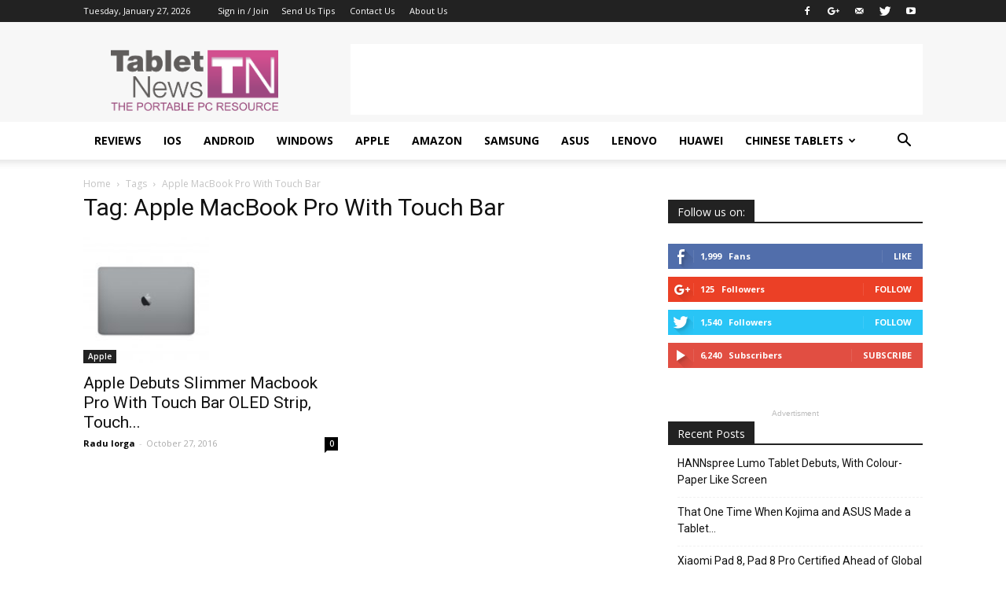

--- FILE ---
content_type: text/html; charset=utf-8
request_url: https://www.google.com/recaptcha/api2/aframe
body_size: 270
content:
<!DOCTYPE HTML><html><head><meta http-equiv="content-type" content="text/html; charset=UTF-8"></head><body><script nonce="dDwQUxaNvZwjEFr3ADKVJA">/** Anti-fraud and anti-abuse applications only. See google.com/recaptcha */ try{var clients={'sodar':'https://pagead2.googlesyndication.com/pagead/sodar?'};window.addEventListener("message",function(a){try{if(a.source===window.parent){var b=JSON.parse(a.data);var c=clients[b['id']];if(c){var d=document.createElement('img');d.src=c+b['params']+'&rc='+(localStorage.getItem("rc::a")?sessionStorage.getItem("rc::b"):"");window.document.body.appendChild(d);sessionStorage.setItem("rc::e",parseInt(sessionStorage.getItem("rc::e")||0)+1);localStorage.setItem("rc::h",'1769550926189');}}}catch(b){}});window.parent.postMessage("_grecaptcha_ready", "*");}catch(b){}</script></body></html>